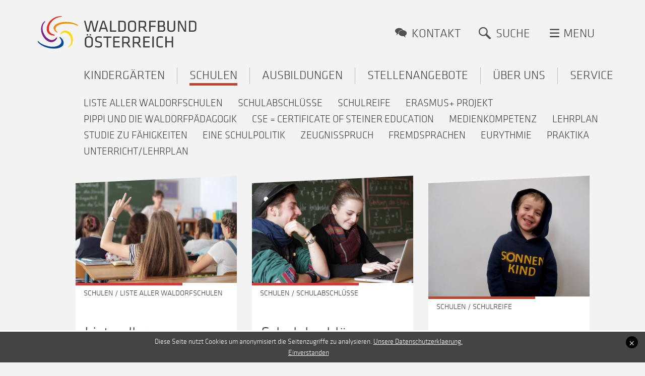

--- FILE ---
content_type: text/html; charset=utf-8
request_url: https://www.waldorf.at/waldorfschulen
body_size: 6405
content:
<!DOCTYPE html>

<html lang="de">
<head>
<base href="https://www.waldorf.at/waldorfschulen/" />

<meta charset="utf-8"/>
<meta content="width=device-width, initial-scale=1.0" name="viewport"/>
<meta content="ie=edge" http-equiv="X-UA-Compatible"/>
<meta content="elrond" name="server">
<meta content="waldorfneu" name="instance"/>
<title>Waldorfbund | Schulen</title>
<script>
var systemLanguage = 'de',
	invesyContext = 'page240202151233rqmi9',
	isEditing = false,
	invesyButton = Object(),
	validImgExts = ['jpg', 'jpeg', 'gif', 'png'];
</script>
<link href="https://www.waldorf.at/templateRessources/pT/css/waldorfbund.css?v=20240520" rel="stylesheet" type="text/css"/>
<link href="https://www.waldorf.at/site/templateRessources/pT/favicons/apple-touch-icon.png" rel="apple-touch-icon" sizes="180x180"/>
<link href="https://www.waldorf.at/site/templateRessources/pT/favicons/favicon-32x32.png" rel="icon" sizes="32x32" type="image/png"/>
<link href="https://www.waldorf.at/site/templateRessources/pT/favicons/favicon-16x16.png" rel="icon" sizes="16x16" type="image/png"/>
<link href="https://www.waldorf.at/site/templateRessources/pT/favicons/manifest.json" rel="manifest"/>
<link color="#004B9C" href="https://www.waldorf.at/site/templateRessources/pT/favicons/safari-pinned-tab.svg" rel="mask-icon"/>
<link href="https://www.waldorf.at/site/templateRessources/pT/favicons/favicons/favicon.ico" rel="shortcut icon"/>
<meta content="#009DE0" name="msapplication-TileColor"/>
<meta content="https://www.waldorf.at/site/templateRessources/pT/favicons/favicons/browserconfig.xml" name="msapplication-config"/>
<meta content="#ffffff" name="theme-color"/>
<meta content="Privatschule in Österreich, alternative Schule in Österreich, alternative Schulformen, freie Schulen, Schule ohne Noten, Schule mit individueller Förderung, pädagogisches Konzept, pädagogische Ausbildung Weiterbildung, Ausbildung Waldorfpädagogik, Lehrer Lehrerin Ausbildung Waldorf, Jobs Bildung Pädagogik, pädagogischer Beruf Kindergarten Schule" name="keywords"/>
<script>console.log('loaded');</script>
</meta></head>
<body class="schulen-page">
<div class="page-wrapper" id="pageWrapper">
<div class="site-header">
<div class="logo">
<a href="/"><img alt="Waldorfbund Logo" src="site/templateRessources/pT/img/waldorfbund_logo.svg"/></a>
</div>
<nav class="header-nav">
<a class="contact" href="/kontakt"><span class="nav-text">Kontakt</span></a>
<a class="search" href="#siteSearch" id="searchTrigger"><span class="nav-text">Suche</span></a>
<a href="#" id="menuToggle">
<svg class="ham hamRotate ham4" id="hamburger" style="width: 25px;" viewbox="20 10 60 60">
<path class="line top" d="m 70,33 h -40 c 0,0 -8.5,-0.149796 -8.5,8.5 0,8.649796 8.5,8.5 8.5,8.5 h 20 v -20" fill="#3C3C3C"></path>
<path class="line middle" d="m 70,50 h -40" fill="#3C3C3C"></path>
<path class="line bottom" d="m 30,67 h 40 c 0,0 8.5,0.149796 8.5,-8.5 0,-8.649796 -8.5,-8.5 -8.5,-8.5 h -20 v 20" fill="#3C3C3C"></path>
</svg>
<span class="nav-text">Menu</span>
</a>
<div class="site-search" id="siteSearch">
<form action="" method="post">
<label class="visually-hidden" for="searchField">Suche:</label>
<input id="searchField" name="textsearch" type="search"/> 
        <input type="submit" value="Los!"/>
</form>
</div>
<ul class="site-nav visually-hidden" id="siteNav">
<li class="kiga">
<a class="site-nav-cat" href="https://www.waldorf.at/kindergarten">Kindergärten</a>
<ul>
<li>
<a href="https://www.waldorf.at/kindergarten/liste-aller-kindergaerten">Liste aller Kindergärten</a>
</li>
<li>
<a href="https://www.waldorf.at/kindergarten/waldorfkindergartentagung-2022-in-salzburg">Kindergarten-Tagung 2026 in Salzburg</a>
</li>
<li>
<a href="https://www.waldorf.at/kindergarten/basislehrgang-kleinkindpaedagogik-2024-26">Basislehrgang Kleinkindpädagogik 2024-26</a>
</li>
<li>
<a href="https://www.waldorf.at/kindergarten/seit-ueber-90-jahren">Seit über 90 Jahren</a>
</li>
<li>
<a href="https://www.waldorf.at/kindergarten/recht-auf-kindheit">Recht auf Kindheit</a>
</li>
</ul>
</li>
<li class="schulen">
<a class="site-nav-cat" href="https://www.waldorf.at/waldorfschulen">Schulen</a>
<ul>
<li>
<a href="https://www.waldorf.at/waldorfschulen/liste-aller-waldorfschulen">Liste aller Waldorfschulen</a>
</li>
<li>
<a href="https://www.waldorf.at/waldorfschulen/schulabschluesse">Schulabschlüsse</a>
</li>
<li>
<a href="https://www.waldorf.at/waldorfschulen/schulreife">Schulreife</a>
</li>
<li>
<a href="https://www.waldorf.at/waldorfschulen/erasmus-projekt">Erasmus+ Projekt</a>
</li>
<li>
<a href="https://www.waldorf.at/waldorfschulen/zwei-mal-drei-macht-vier">Pippi und die Waldorfpädagogik</a>
</li>
<li>
<a href="https://www.waldorf.at/waldorfschulen/cse-certificate-of-steiner-education">CSE = Certificate of Steiner Education</a>
</li>
<li>
<a href="https://www.waldorf.at/waldorfschulen/medienmuendigkeit">Medienkompetenz</a>
</li>
<li>
<a href="https://www.waldorf.at/waldorfschulen/lehrplan">Lehrplan</a>
</li>
<li>
<a href="https://www.waldorf.at/waldorfschulen/studie-zu-faehigkeiten">Studie zu Fähigkeiten</a>
</li>
<li>
<a href="https://www.waldorf.at/waldorfschulen/eine-schulpolitik">Eine Schulpolitik</a>
</li>
<li>
<a href="https://www.waldorf.at/waldorfschulen/zeugnisspruch">Zeugnisspruch</a>
</li>
<li>
<a href="https://www.waldorf.at/waldorfschulen/fremdsprachen">Fremdsprachen</a>
</li>
<li>
<a href="https://www.waldorf.at/waldorfschulen/eurythmie">Eurythmie</a>
</li>
<li>
<a href="https://www.waldorf.at/waldorfschulen/praktika">Praktika</a>
</li>
<li>
<a href="https://www.waldorf.at/waldorfschulen/unterricht-lehrplan">Unterricht/Lehrplan</a>
</li>
</ul>
</li>
<li class="stellen">
<a class="site-nav-cat" href="https://www.waldorf.at/ausbildungen">Ausbildungen</a>
<ul>
<li>
<a href="https://www.waldorf.at/ausbildungen/waldorflehrer-ausbildungen">Waldorflehrer-Ausbildungen in Österreich</a>
</li>
<li>
<a href="https://www.waldorf.at/ausbildungen/waldorfkindergarten-seminare">Waldorfkindergarten-Seminare</a>
</li>
<li>
<a href="https://www.waldorf.at/ausbildungen/kursbeginn-waldorfpaedagogik">Kursbeginn Waldorfpädagogik</a>
</li>
<li>
<a href="https://www.waldorf.at/ausbildungen/anthroposophie-und-wirtschaft">Anthroposophie und Wirtschaft</a>
</li>
</ul>
</li>
<li class="ausbildung">
<a class="site-nav-cat" href="https://www.waldorf.at/stellenangebote">Stellenangebote</a>
<ul>
<li>
<a href="https://www.waldorf.at/stellenangebote/schule">Schule</a>
</li>
<li>
<a href="https://www.waldorf.at/stellenangebote/kindergarten">Kindergarten</a>
</li>
</ul>
</li>
<li class="org">
<a class="site-nav-cat" href="https://www.waldorf.at/organisation">Über uns</a>
<ul>
<li>
<a href="https://www.waldorf.at/organisation/21-fragen">21 Fragen an uns</a>
</li>
<li>
<a href="https://www.waldorf.at/organisation/das-waldorf-zertifikat">Das Waldorf-Zertifikat</a>
</li>
<li>
<a href="https://www.waldorf.at/organisation/oesterreichischer-waldorftag-2025">Österreichischer Waldorftag 2025</a>
</li>
<li>
<a href="https://www.waldorf.at/organisation/ueber-uns">Über uns</a>
</li>
<li>
<a href="https://www.waldorf.at/organisation/unser-leitbild">Unser Leitbild</a>
</li>
<li>
<a href="https://www.waldorf.at/organisation/wiener-erklaerung">Wiener Erklärung</a>
</li>
<li>
<a href="https://www.waldorf.at/organisation/publikation">Solidarität jetzt – für welche Welt?</a>
</li>
<li>
<a href="https://www.waldorf.at/organisation/qualitaetsentwicklung">Qualitätsentwicklung</a>
</li>
<li>
<a href="https://www.waldorf.at/organisation/rudolf-steiner">Rudolf Steiner</a>
</li>
<li>
<a href="https://www.waldorf.at/organisation/waldorf-oesterreich-seit-1927">Waldorf in Österreich seit 1927</a>
</li>
</ul>
</li>
<li class="service">
<a class="site-nav-cat" href="https://www.waldorf.at/service">Service</a>
<ul>
<li>
<a href="https://www.waldorf.at/service/termine">Termine</a>
</li>
<li>
<a href="https://www.waldorf.at/service/presse">Presse</a>
</li>
<li>
<a href="https://www.waldorf.at/service/kontakte-und-links">Kontakte und Links</a>
</li>
</ul>
</li>
<li class="footer-links">
<ul>
<li>
<a href="https://www.waldorf.at/impressum">Impressum</a>
</li>
<li>
<a href="https://www.waldorf.at/datenschutz">Datenschutz</a>
</li>
<li>
<a href="https://www.waldorf.at/gendern">Gendern</a>
</li>
</ul>
</li>
</ul>
</nav>
</div>
<div class="nav-wrapper">
<nav class="main-nav">
<ul>
<li>
<a class="kiga" href="https://www.waldorf.at/kindergarten">Kindergärten</a>
</li>
<li>
<a class="schulen active-page" href="https://www.waldorf.at/waldorfschulen">Schulen</a>
</li>
<li>
<a class="stellen" href="https://www.waldorf.at/ausbildungen">Ausbildungen</a>
</li>
<li>
<a class="ausbildung" href="https://www.waldorf.at/stellenangebote">Stellenangebote</a>
</li>
<li>
<a class="org" href="https://www.waldorf.at/organisation">Über uns</a>
</li>
<li>
<a class="service" href="https://www.waldorf.at/service">Service</a>
</li>
</ul>
</nav>
<nav class="sub-nav">
<ul>
<li>
<a href="https://www.waldorf.at/waldorfschulen/liste-aller-waldorfschulen">Liste aller Waldorfschulen</a>
</li>
<li>
<a href="https://www.waldorf.at/waldorfschulen/schulabschluesse">Schulabschlüsse</a>
</li>
<li>
<a href="https://www.waldorf.at/waldorfschulen/schulreife">Schulreife</a>
</li>
<li>
<a href="https://www.waldorf.at/waldorfschulen/erasmus-projekt">Erasmus+ Projekt</a>
</li>
<li>
<a href="https://www.waldorf.at/waldorfschulen/zwei-mal-drei-macht-vier">Pippi und die Waldorfpädagogik</a>
</li>
<li>
<a href="https://www.waldorf.at/waldorfschulen/cse-certificate-of-steiner-education">CSE = Certificate of Steiner Education</a>
</li>
<li>
<a href="https://www.waldorf.at/waldorfschulen/medienmuendigkeit">Medienkompetenz</a>
</li>
<li>
<a href="https://www.waldorf.at/waldorfschulen/lehrplan">Lehrplan</a>
</li>
<li>
<a href="https://www.waldorf.at/waldorfschulen/studie-zu-faehigkeiten">Studie zu Fähigkeiten</a>
</li>
<li>
<a href="https://www.waldorf.at/waldorfschulen/eine-schulpolitik">Eine Schulpolitik</a>
</li>
<li>
<a href="https://www.waldorf.at/waldorfschulen/zeugnisspruch">Zeugnisspruch</a>
</li>
<li>
<a href="https://www.waldorf.at/waldorfschulen/fremdsprachen">Fremdsprachen</a>
</li>
<li>
<a href="https://www.waldorf.at/waldorfschulen/eurythmie">Eurythmie</a>
</li>
<li>
<a href="https://www.waldorf.at/waldorfschulen/praktika">Praktika</a>
</li>
<li>
<a href="https://www.waldorf.at/waldorfschulen/unterricht-lehrplan">Unterricht/Lehrplan</a>
</li>
</ul>
</nav>
</div>
<div class="masonry-wrapper" id="masonryWrapper">
<div class="card-sizer"></div>
<div class="card schulen">
<div class="triangle triangle-top">
<img alt="" role="presentation" src="site/templateRessources/pT/img/triangle.png"/>
</div>
<figure class="image-header">
<a href="https://www.waldorf.at/waldorfschulen/liste-aller-waldorfschulen"><img alt="Waldorf Österreich" src="https://www.waldorf.at/waldorfschulen/liste-aller-waldorfschulen/content_h3sx2ct/waldorf-oesterreich/articlePreview" title="Waldorf Österreich"/></a>
<figcaption>
				
					
					Schulen
				
					/
					Liste aller Waldorfschulen
				
			</figcaption>
</figure>
<div class="article-preview">
<h2 class="card-title"><a href="https://www.waldorf.at/waldorfschulen/liste-aller-waldorfschulen">Liste aller Waldorfschulen</a></h2>
<p>Übersicht der österreichischen Waldorf- und Rudolf Steiner-Schulen sortiert nach Bundesländern</p>
<a class="continue-reading" href="https://www.waldorf.at/waldorfschulen/liste-aller-waldorfschulen">weiterlesen</a>
</div>
<div class="triangle triangle-bottom">
<img alt="" role="presentation" src="site/templateRessources/pT/img/triangle-bottom.png"/>
</div>
</div>
<div class="card-sizer"></div>
<div class="card schulen">
<div class="triangle triangle-top">
<img alt="" role="presentation" src="site/templateRessources/pT/img/triangle.png"/>
</div>
<figure class="image-header">
<a href="https://www.waldorf.at/waldorfschulen/schulabschluesse"><img alt="Waldorf Schulabschlüsse" src="https://www.waldorf.at/waldorfschulen/schulabschluesse/content_ulbtfar/waldorf-schulabschluesse/articlePreview" title="Waldorf Schulabschlüsse"/></a>
<figcaption>
				
					
					Schulen
				
					/
					Schulabschlüsse
				
			</figcaption>
</figure>
<div class="article-preview">
<h2 class="card-title"><a href="https://www.waldorf.at/waldorfschulen/schulabschluesse">Schulabschlüsse</a></h2>
<p>Seit dem ersten Abschlussjahrgang im Schuljahr 1974/75 haben bis 2016 rund 4200 SchülerInnen in Österreich den Waldorfabschluss absolviert. Jedes Jahr kommen rund 150 weitere hinzu. Rund 80 % der WaldorfschülerInnen legen nach ihrer Waldorfschulzeit die Matura ab. Dies zeigt sich u.a. in einer Befragung von ehemaligen WaldorfschülerInnen, die der Waldorfbund in den Jahren 2003 und 2006 durchführte. Seit 2009 werden die Maturadaten der Abschlussklassen aufgrund von Informationen der Schulen erhoben. Hier zeigt sich ein Trend in Richtung 85 % – und dies mit überdurchschnittlich guten Ergebnissen: Mehr als 50 % der Waldorf-MaturantInnen absolvieren die Matura mit Auszeichnung bzw. gutem Erfolg.</p>
<a class="continue-reading" href="https://www.waldorf.at/waldorfschulen/schulabschluesse">weiterlesen</a>
</div>
<div class="triangle triangle-bottom">
<img alt="" role="presentation" src="site/templateRessources/pT/img/triangle-bottom.png"/>
</div>
</div>
<div class="card-sizer"></div>
<div class="card schulen">
<div class="triangle triangle-top">
<img alt="" role="presentation" src="site/templateRessources/pT/img/triangle.png"/>
</div>
<figure class="image-header">
<a href="https://www.waldorf.at/waldorfschulen/schulreife"><img alt="Schulreife_Sonnenkind" src="https://www.waldorf.at/waldorfschulen/schulreife/content_l1x8ucd/schulreifesonnenkind/articlePreview" title="Schulreife_Sonnenkind"/></a>
<figcaption>
				
					
					Schulen
				
					/
					Schulreife
				
			</figcaption>
</figure>
<div class="article-preview">
<h2 class="card-title"><a href="https://www.waldorf.at/waldorfschulen/schulreife">Schulreife</a></h2>
<p><strong>„Das Gras wächst nicht schneller, wenn man daran zieht."</strong> sagt ein afrikanisches Sprichwort. Plastischer kann man die Tatsache nicht beschreiben, dass <strong>Kinder Zeit brauchen</strong>, wenn in ihnen Fähigkeiten nachhaltig heranreifen sollen.</p>
<a class="continue-reading" href="https://www.waldorf.at/waldorfschulen/schulreife">weiterlesen</a>
</div>
<div class="triangle triangle-bottom">
<img alt="" role="presentation" src="site/templateRessources/pT/img/triangle-bottom.png"/>
</div>
</div>
<div class="card-sizer"></div>
<div class="card schulen">
<div class="triangle triangle-top">
<img alt="" role="presentation" src="site/templateRessources/pT/img/triangle.png"/>
</div>
<figure class="image-header">
<a href="https://www.waldorf.at/waldorfschulen/erasmus-projekt"><img alt="Erasmus Projekt Waldorf Österreich" src="https://www.waldorf.at/waldorfschulen/erasmus-projekt/content_ktwmm8b/erasmus-projekt-waldorf-oesterreich/articlePreview" title="Erasmus Projekt Waldorf Österreich"/></a>
<figcaption>
				
					
					Schulen
				
					/
					Erasmus+ Projekt
				
			</figcaption>
</figure>
<div class="article-preview">
<h2 class="card-title"><a href="https://www.waldorf.at/waldorfschulen/erasmus-projekt">Erasmus+ Projekt</a></h2>
<p>Das ERASMUS+Projekt der österreichischen Waldorfschulen ermöglicht qualitativ hochwertige Praktika und Schulbesuche in europäischen Ländern, durch die unsere SchülerInnen einerseits die Kultur, die Arbeitswelt oder das Schulsystem kennen lernen und andererseits ihre persönlichen, fachlichen und sozialen Kompetenzen erweitern können.</p>
<a class="continue-reading" href="https://www.waldorf.at/waldorfschulen/erasmus-projekt">weiterlesen</a>
</div>
<div class="triangle triangle-bottom">
<img alt="" role="presentation" src="site/templateRessources/pT/img/triangle-bottom.png"/>
</div>
</div>
<div class="card-sizer"></div>
<div class="card schulen">
<div class="triangle triangle-top">
<img alt="" role="presentation" src="site/templateRessources/pT/img/triangle.png"/>
</div>
<div class="article-preview">
<h2 class="card-title"><a href="https://www.waldorf.at/waldorfschulen/zwei-mal-drei-macht-vier">Pippi und die Waldorfpädagogik</a></h2>
<p>Pippi Langstrumpf wurde während des Zweiten Weltkrieges in Schweden geboren, geistig versteht sich, im Kopf ihrer Schöpferin.</p>
<a class="continue-reading" href="https://www.waldorf.at/waldorfschulen/zwei-mal-drei-macht-vier">weiterlesen</a>
</div>
<div class="triangle triangle-bottom">
<img alt="" role="presentation" src="site/templateRessources/pT/img/triangle-bottom.png"/>
</div>
</div>
<div class="card-sizer"></div>
<div class="card schulen">
<div class="triangle triangle-top">
<img alt="" role="presentation" src="site/templateRessources/pT/img/triangle.png"/>
</div>
<figure class="image-header">
<a href="https://www.waldorf.at/waldorfschulen/cse-certificate-of-steiner-education"><img alt="Oberstufe Waldorfschule" src="https://www.waldorf.at/waldorfschulen/cse-certificate-of-steiner-education/content_hs83345/oberstufe-waldorfschule/articlePreview" title="Oberstufe Waldorfschule"/></a>
<figcaption>
				
					
					Schulen
				
					/
					CSE = Certificate of Steiner Education
				
			</figcaption>
</figure>
<div class="article-preview">
<h2 class="card-title"><a href="https://www.waldorf.at/waldorfschulen/cse-certificate-of-steiner-education">CSE = Certificate of Steiner Education</a></h2>
<p>In Österreich führen 10 (von 18) Waldorfschulen im Waldorfbund Österreich eine voll ausgebaute Oberstufe bis zur 12. Schulstufe. Der von uns allen hoch geschätzte Waldorfabschluss berechtigt derzeit nur zur Anerkennung einiger Fachbereiche im Falle einer Externistenmatura sowie zu einer um ein Jahr verkürzten Lehre.</p>
<a class="continue-reading" href="https://www.waldorf.at/waldorfschulen/cse-certificate-of-steiner-education">weiterlesen</a>
</div>
<div class="triangle triangle-bottom">
<img alt="" role="presentation" src="site/templateRessources/pT/img/triangle-bottom.png"/>
</div>
</div>
<div class="card-sizer"></div>
<div class="card schulen">
<div class="triangle triangle-top">
<img alt="" role="presentation" src="site/templateRessources/pT/img/triangle.png"/>
</div>
<figure class="image-header">
<a href="https://www.waldorf.at/waldorfschulen/medienmuendigkeit"><img alt="Medienkompetenz an Waldorfschulen" src="https://www.waldorf.at/waldorfschulen/medienmuendigkeit/content_f9ste8x/medienkompetenz-an-waldorfschulen/articlePreview" title="Medienkompetenz an Waldorfschulen"/></a>
<figcaption>
				
					
					Schulen
				
					/
					Medienkompetenz
				
			</figcaption>
</figure>
<div class="article-preview">
<h2 class="card-title"><a href="https://www.waldorf.at/waldorfschulen/medienmuendigkeit">Medienkompetenz</a></h2>
<p>An Waldorfschulen ist es den Pädagoginnen und Pädagogen wichtig, den Schülerinnen und Schülern einen sinnvollen und nachhaltigen Umgang mit den neuen Medien zu eröffnen.</p>
<a class="continue-reading" href="https://www.waldorf.at/waldorfschulen/medienmuendigkeit">weiterlesen</a>
</div>
<div class="triangle triangle-bottom">
<img alt="" role="presentation" src="site/templateRessources/pT/img/triangle-bottom.png"/>
</div>
</div>
<div class="card-sizer"></div>
<div class="card schulen">
<div class="triangle triangle-top">
<img alt="" role="presentation" src="site/templateRessources/pT/img/triangle.png"/>
</div>
<figure class="image-header">
<a href="https://www.waldorf.at/waldorfschulen/lehrplan"><img alt="Lehrplan der österreichischen Waldorf- und Rudolf Steiner-Schulen" src="https://www.waldorf.at/waldorfschulen/lehrplan/content_jp8w3mg/lehrplan-der-oesterreichischen-waldorf-und-rudolf-steiner-schulen/articlePreview" title="Lehrplan der österreichischen Waldorf- und Rudolf Steiner-Schulen"/></a>
<figcaption>
				
					
					Schulen
				
					/
					Lehrplan
				
			</figcaption>
<div class="aktuell">
				Highlight
			</div>
</figure>
<div class="article-preview">
<h2 class="card-title"><a href="https://www.waldorf.at/waldorfschulen/lehrplan">Lehrplan</a></h2>
<p>Lehrplan der österreichischen Freien Waldorfschulen bzw. Rudolf Steiner Schulen im Waldorfbund Österreich, gültig seit dem Schuljahr 2010/2011 hier als Download ...</p>
<a class="continue-reading" href="https://www.waldorf.at/waldorfschulen/lehrplan">weiterlesen</a>
</div>
<div class="triangle triangle-bottom">
<img alt="" role="presentation" src="site/templateRessources/pT/img/triangle-bottom.png"/>
</div>
</div>
<div class="card-sizer"></div>
<div class="card schulen">
<div class="triangle triangle-top">
<img alt="" role="presentation" src="site/templateRessources/pT/img/triangle.png"/>
</div>
<div class="article-preview">
<h2 class="card-title"><a href="https://www.waldorf.at/waldorfschulen/studie-zu-faehigkeiten">Studie zu Fähigkeiten</a></h2>
<p>In der aktuellen Studie <strong>„Beyond Academic Learning“</strong> der Organisation für wirtschaftliche Zusammenarbeit und Entwicklung (OECD), vorgestellt von Bildungsdirektor Andreas Schleicher, wird darauf hingewiesen, dass Sprachen, Naturwissenschaften und Mathematik zwar wichtig seien, aber für die Entwicklung der Schüler:innen käme es im Übergang zum Erwachsenenleben eben auch auf andere Fähigkeiten an ...<br/> <a href="https://www.waldorfschule.de/artikel/waldorfpaedagogik-entspricht-forderungen-der-aktuellen-oecd-studie">Hier die gesamte Pressemeldung lesen</a></p>
<a class="continue-reading" href="https://www.waldorf.at/waldorfschulen/studie-zu-faehigkeiten">weiterlesen</a>
</div>
<div class="triangle triangle-bottom">
<img alt="" role="presentation" src="site/templateRessources/pT/img/triangle-bottom.png"/>
</div>
</div>
<div class="card-sizer"></div>
<div class="card schulen">
<div class="triangle triangle-top">
<img alt="" role="presentation" src="site/templateRessources/pT/img/triangle.png"/>
</div>
<figure class="image-header">
<a href="https://www.waldorf.at/waldorfschulen/eine-schulpolitik"><img alt="Vernunpft in der Schulpolitik" src="https://www.waldorf.at/waldorfschulen/eine-schulpolitik/content_sm9th7l/vernupft-in-der-schulpolitik/articlePreview" title="Vernunpft in der Schulpolitik"/></a>
<figcaption>
				
					
					Schulen
				
					/
					Eine Schulpolitik
				
			</figcaption>
</figure>
<div class="article-preview">
<h2 class="card-title"><a href="https://www.waldorf.at/waldorfschulen/eine-schulpolitik">Eine Schulpolitik</a></h2>
<h2>Vernunft in der Schulpolitik oder Sisyphos in Austria</h2>
<p>Gut kann ich mich noch an meine Blauäugigkeit als junger Waldorf-Vater vor 18 Jahren erinnern.</p>
<a class="continue-reading" href="https://www.waldorf.at/waldorfschulen/eine-schulpolitik">weiterlesen</a>
</div>
<div class="triangle triangle-bottom">
<img alt="" role="presentation" src="site/templateRessources/pT/img/triangle-bottom.png"/>
</div>
</div>
<div class="card-sizer"></div>
<div class="card schulen">
<div class="triangle triangle-top">
<img alt="" role="presentation" src="site/templateRessources/pT/img/triangle.png"/>
</div>
<figure class="image-header">
<a href="https://www.waldorf.at/waldorfschulen/zeugnisspruch"><img alt="Waldorfpädagogik" src="https://www.waldorf.at/waldorfschulen/zeugnisspruch/content_5gv5ng7/waldorfpaedagogik/articlePreview" title="Waldorfpädagogik"/></a>
<figcaption>
				
					
					Schulen
				
					/
					Zeugnisspruch
				
			</figcaption>
</figure>
<div class="article-preview">
<h2 class="card-title"><a href="https://www.waldorf.at/waldorfschulen/zeugnisspruch">Zeugnisspruch</a></h2>
<h2>Vom Sprüchlein zum Zeugnisspruch</h2> <p>Schon bevor Kinder selbst zu sprechen beginnen, lieben sie rhythmische Sprüche. Unsere acht Monate alte Enkeltochter strahlt über das ganze Gesicht, wenn ein Elternteil mit einem Sprüchlein beginnt. Die Rhythmik des gesprochenen Wortes lässt sie aufmerksamst lauschen. Kinder erkennen bald, wenn ein Spruch wiederholt wird und freuen sich darüber. Wenn sie es dann formulieren können, fordern sie dieselben Sprüche immer wieder ein und begeben sich mit ihrem ganzen Körper und ihrer ganzen Aufmerksamkeit in den Rhythmus.</p>
<a class="continue-reading" href="https://www.waldorf.at/waldorfschulen/zeugnisspruch">weiterlesen</a>
</div>
<div class="triangle triangle-bottom">
<img alt="" role="presentation" src="site/templateRessources/pT/img/triangle-bottom.png"/>
</div>
</div>
<div class="card-sizer"></div>
<div class="card schulen">
<div class="triangle triangle-top">
<img alt="" role="presentation" src="site/templateRessources/pT/img/triangle.png"/>
</div>
<figure class="image-header">
<a href="https://www.waldorf.at/waldorfschulen/fremdsprachen"><img alt="Fremdsprache Russisch" src="https://www.waldorf.at/waldorfschulen/fremdsprachen/content_nnxu4y9/fremdsprache-russisch/articlePreview" title="Fremdsprache Russisch"/></a>
<figcaption>
				
					
					Schulen
				
					/
					Fremdsprachen
				
			</figcaption>
</figure>
<div class="article-preview">
<h2 class="card-title"><a href="https://www.waldorf.at/waldorfschulen/fremdsprachen">Fremdsprachen</a></h2>
<p>Der Fremdsprachenunterricht setzt in der Waldorfpädagogik mit dem ersten Schuljahr ein.</p>
<a class="continue-reading" href="https://www.waldorf.at/waldorfschulen/fremdsprachen">weiterlesen</a>
</div>
<div class="triangle triangle-bottom">
<img alt="" role="presentation" src="site/templateRessources/pT/img/triangle-bottom.png"/>
</div>
</div>
<div class="card-sizer"></div>
<div class="card schulen">
<div class="triangle triangle-top">
<img alt="" role="presentation" src="site/templateRessources/pT/img/triangle.png"/>
</div>
<figure class="image-header">
<a href="https://www.waldorf.at/waldorfschulen/eurythmie"><img alt="Eurthymie in der Unterstufe" src="https://www.waldorf.at/waldorfschulen/eurythmie/content_e8t5x2k/eurthymie-in-der-unterstufe/articlePreview" title="Eurthymie in der Unterstufe"/></a>
<figcaption>
				
					
					Schulen
				
					/
					Eurythmie
				
			</figcaption>
</figure>
<div class="article-preview">
<h2 class="card-title"><a href="https://www.waldorf.at/waldorfschulen/eurythmie">Eurythmie</a></h2>
<p><span>Eurythmie ist eine Bewegungskunst, die auch an Waldorfschulen unterrichtet wird. Im Unterschied zu gymnastischen, pantomimischen oder tänzerischen Bewegungen, die frei gestaltet werden können, gibt es in der Eurythmie bestimmte Gebärden für Buchstaben und Töne. </span></p>
<a class="continue-reading" href="https://www.waldorf.at/waldorfschulen/eurythmie">weiterlesen</a>
</div>
<div class="triangle triangle-bottom">
<img alt="" role="presentation" src="site/templateRessources/pT/img/triangle-bottom.png"/>
</div>
</div>
<div class="card-sizer"></div>
<div class="card schulen">
<div class="triangle triangle-top">
<img alt="" role="presentation" src="site/templateRessources/pT/img/triangle.png"/>
</div>
<figure class="image-header">
<a href="https://www.waldorf.at/waldorfschulen/praktika"><img alt="Feldmessen Waldorfschule" src="https://www.waldorf.at/waldorfschulen/praktika/content_cd5vo7t/feldmessen-waldorfschule/articlePreview" title="Feldmessen Waldorfschule"/></a>
<figcaption>
				
					
					Schulen
				
					/
					Praktika
				
			</figcaption>
</figure>
<div class="article-preview">
<h2 class="card-title"><a href="https://www.waldorf.at/waldorfschulen/praktika">Praktika</a></h2>
<p>Das an allen Waldorfschulen stattfindende „klassische“ Landwirtschaftspraktikum und das an manchen Waldorfschulen übliche Kleinbetriebspraktikum der 9. Klasse sind erste Schritte der Auseinandersetzung mit einer überschaubaren Arbeitswelt. Sie sollen den im Jugendlichen nun stark erwachenden Fragen nach allen Lebensvorgängen begegnen können.</p>
<a class="continue-reading" href="https://www.waldorf.at/waldorfschulen/praktika">weiterlesen</a>
</div>
<div class="triangle triangle-bottom">
<img alt="" role="presentation" src="site/templateRessources/pT/img/triangle-bottom.png"/>
</div>
</div>
<div class="card-sizer"></div>
<div class="card schulen">
<div class="triangle triangle-top">
<img alt="" role="presentation" src="site/templateRessources/pT/img/triangle.png"/>
</div>
<figure class="image-header">
<a href="https://www.waldorf.at/waldorfschulen/unterricht-lehrplan"><img alt="Klassenunterricht" src="https://www.waldorf.at/waldorfschulen/unterricht-lehrplan/content_vdudktx/klassenunterricht/articlePreview" title="Klassenunterricht"/></a>
<figcaption>
				
					
					Schulen
				
					/
					Unterricht/Lehrplan
				
			</figcaption>
</figure>
<div class="article-preview">
<h2 class="card-title"><a href="https://www.waldorf.at/waldorfschulen/unterricht-lehrplan">Unterricht/Lehrplan</a></h2>
<p>Üblicherweise übernehmen die KlassenlehrerInnen eine Klasse in der ersten Schulstufe und begleiten diese sechs oder acht Jahre lang. Sie verbringen täglich zwei Stunden mit ihrer Klasse, da sie meist den gesamten Epochenunterricht halten. Dadurch entsteht eine besonders tiefe Beziehung zwischen den SchülerInnen und ihren KlassenlehrerInnen.</p>
<a class="continue-reading" href="https://www.waldorf.at/waldorfschulen/unterricht-lehrplan">weiterlesen</a>
</div>
<div class="triangle triangle-bottom">
<img alt="" role="presentation" src="site/templateRessources/pT/img/triangle-bottom.png"/>
</div>
</div>
</div>
<div class="site-footer">
<div class="logo">
<img alt="Waldorfbund Oesterreich Logo" src="site/templateRessources/pT/img/waldorfbund_logo_weiss.svg"/>
</div>
<p>
        Endresstrasse 100, 1230 Wien,
        Telefon: <a href="tel:+4318887461">+43 1 888 74 61</a>,
        E‑Mail: <a href="mailto:bund@waldorf.at">bund@waldorf.at</a>
</p>
<nav class="footer-nav">
<ul>
<li>
<a class="" href="https://www.waldorf.at/impressum">Impressum</a>
</li>
<li>
<a class="" href="https://www.waldorf.at/datenschutz">Datenschutz</a>
</li>
<li>
<a class="" href="https://www.waldorf.at/gendern">Gendern</a>
</li>
</ul>
</nav>
</div>
</div>
<script src="https://www.waldorf.at/modules/jquery/jquery-1.11.3-min.js"></script>
<script src="https://www.waldorf.at/modules/masonry/masonry-4.2.2.min.js"></script>
<script src="https://www.waldorf.at/modules/waldorfbund/waldorfbund.min.js"></script>
<div class="cookie-consent" id="cookieConsent">
<button id="cookieConsentClose">×</button>
<p>Diese Seite nutzt Cookies um anonymisiert die Seitenzugriffe zu analysieren. <a href="/datenschutz">Unsere Datenschutzerklaerung.</a> <br/> <a class="dismiss" href="#" id="btnDismiss">Einverstanden</a></p>
</div>
<script>
	(function(){
		var cs = document.getElementById('cookieConsent');
		var btnDismiss = document.getElementById('btnDismiss');
		var btnClose = document.getElementById('cookieConsentClose');
		btnDismiss.addEventListener('click', function(ev){
			ev.preventDefault();
			cs.classList.add('hidden');
			var date = new Date();
			var expires = new Date(date.setTime( date.getTime() + 3650 * 86400000 )).toUTCString();console.log(expires);
			document.cookie = 'cookieConsent=true; expires=' + expires;
		});

		btnClose.addEventListener('click', function(ev) {
			ev.preventDefault();
			cs.classList.add('hidden');
			var date = new Date();
			var expires = new Date(date.setTime( date.getTime() + 3650 * 86400000 )).toUTCString();console.log(expires);
			document.cookie = 'cookieConsentHide=true; expires=' + expires;
		});
	}());
	</script>
</body>
</html>

--- FILE ---
content_type: text/css; charset=utf-8
request_url: https://www.waldorf.at/templateRessources/pT/css/waldorfbund.css?v=20240520
body_size: 4544
content:
/*! normalize.css v8.0.0 | MIT License | github.com/necolas/normalize.css */html{line-height:1.15;-webkit-text-size-adjust:100%}body{margin:0}h1{font-size:2em;margin:.67em 0}hr{box-sizing:content-box;height:0;overflow:visible}pre{font-family:monospace,monospace;font-size:1em}a{background-color:rgba(0,0,0,0)}abbr[title]{border-bottom:none;text-decoration:underline;text-decoration:underline dotted}b,strong{font-weight:bolder}code,kbd,samp{font-family:monospace,monospace;font-size:1em}small{font-size:80%}sub,sup{font-size:75%;line-height:0;position:relative;vertical-align:baseline}sub{bottom:-0.25em}sup{top:-0.5em}img{border-style:none}button,input,optgroup,select,textarea{font-family:inherit;font-size:100%;line-height:1.15;margin:0}button,input{overflow:visible}button,select{text-transform:none}button,[type=button],[type=reset],[type=submit]{-webkit-appearance:button}button::-moz-focus-inner,[type=button]::-moz-focus-inner,[type=reset]::-moz-focus-inner,[type=submit]::-moz-focus-inner{border-style:none;padding:0}button:-moz-focusring,[type=button]:-moz-focusring,[type=reset]:-moz-focusring,[type=submit]:-moz-focusring{outline:1px dotted ButtonText}fieldset{padding:.35em .75em .625em}legend{box-sizing:border-box;color:inherit;display:table;max-width:100%;padding:0;white-space:normal}progress{vertical-align:baseline}textarea{overflow:auto}[type=checkbox],[type=radio]{box-sizing:border-box;padding:0}[type=number]::-webkit-inner-spin-button,[type=number]::-webkit-outer-spin-button{height:auto}[type=search]{-webkit-appearance:textfield;outline-offset:-2px}[type=search]::-webkit-search-decoration{-webkit-appearance:none}::-webkit-file-upload-button{-webkit-appearance:button;font:inherit}details{display:block}summary{display:list-item}template{display:none}[hidden]{display:none}html{box-sizing:border-box}*,*:before,*:after{box-sizing:inherit}@font-face{font-family:"KlavikaBasicLightRegular";src:url("fonts/klavikabasic-light-webfont.eot");src:url("fonts/klavikabasic-light-webfont.eot?#iefix") format("embedded-opentype"),url("fonts/klavikabasic-light-webfont.woff") format("woff"),url("fonts/klavikabasic-light-webfont.ttf") format("truetype");font-weight:normal;font-style:normal}@font-face{font-family:"KlavikaBasicRegular";src:url("fonts/klavikabasic-regular-webfont.eot");src:url("fonts/klavikabasic-regular-webfont.eot?#iefix") format("embedded-opentype"),url("fonts/klavikabasic-regular-webfont.woff") format("woff"),url("fonts/klavikabasic-regular-webfont.ttf") format("truetype");font-weight:normal;font-style:normal}@font-face{font-family:"KlavikaBasicRegularItalic";src:url("fonts/klavikabasic-regularitalic-webfont.eot");src:url("fonts/klavikabasic-regularitalic-webfont.eot?#iefix") format("embedded-opentype"),url("fonts/klavikabasic-regularitalic-webfont.woff") format("woff"),url("fonts/klavikabasic-regularitalic-webfont.ttf") format("truetype");font-weight:normal;font-style:normal}body{font-family:"KlavikaBasicLightRegular",sans-serif;color:#3c3c3c;background:#f3f3f3}.page-wrapper{display:flex;min-height:100vh;flex-direction:column;width:100%;overflow:hidden}.site-header{margin:2em 5% 2em 13%;display:flex}.logo{width:30%;max-width:420px;min-width:200px;transform:translateX(-29%)}.logo a{text-decoration:none;outline:none}.logo img{width:100%;height:auto}h1,h2,h3,h4,h5,h6{font-family:"KlavikaBasicLightRegular",sans-serif;font-weight:normal;margin:0;padding-top:1em}h1{font-size:2.5em;padding-top:0}h2{font-size:2em}h3{font-size:1.35em}h4{font-size:1.125em}p{margin-top:0}i,em{font-family:"KlavikaBasicRegularItalic",sans-serif;font-style:normal;color:#6f6f6f}.fussnote{font-family:"KlavikaBasicLightRegular",sans-serif;font-size:.875em}.foundtext{background-color:rgb(255,234,127.5)}.search-result{padding-bottom:3em}.search-result li:nth-child(odd){background-color:#f3f3f3}.search-result a{display:block;text-decoration:none}.search-result a:active,.search-result a:hover{text-decoration:underline}.header-nav{margin-left:auto;display:flex;text-transform:uppercase;font-size:1.5em;align-items:center;position:relative}.header-nav>a{position:relative;margin-right:1.5em;position:relative;text-decoration:none;color:#3c3c3c;line-height:1.5em}.header-nav>a:last-child{margin-right:0}.header-nav .search{padding-left:1.4em}.header-nav .search::before{position:absolute;left:0;top:50%;transform:translateY(-55%);width:1em;height:1em;content:"";display:block;background-image:url(../img/search-icon.svg);background-repeat:no-repeat}.header-nav .menu{padding-left:1.4em}.header-nav .menu::before{position:absolute;left:0;top:50%;transform:translateY(-55%);width:1em;height:1em;content:"";display:block;background-image:url(../img/menu-icon.svg);background-repeat:no-repeat}.header-nav .contact{padding-left:1.4em}.header-nav .contact::before{position:absolute;left:0;top:50%;transform:translateY(-55%);width:1em;height:1em;content:"";display:block;background-image:url(../img/contact-icon.svg);background-repeat:no-repeat}.header-nav .site-search{position:absolute;left:0;top:80%;z-index:3000;padding:.6em 1em;line-height:1.6;background-color:#fff;box-shadow:0 0 8px 0 rgba(0,0,0,.2);font-size:.875em;transform-origin:0 0;transform:scaleY(0);transition:transform .3s ease}.header-nav .site-search.show,.header-nav .site-search:target{transform:scaley(1)}.header-nav .site-search input{padding:.25em 1em;border-radius:0}.header-nav .site-search input[type=search]{border:1px solid #ccc}.header-nav .site-search input[type=search]:focus{outline:none}.header-nav .site-search input[type=submit]{background-color:#f3f3f3;box-shadow:inset 0 0 0 0 rgba(0,0,0,0);transition:all .3s ease}.header-nav .site-search input[type=submit]:focus,.header-nav .site-search input[type=submit]:hover{background-color:#eaeaea;box-shadow:inset 1px 1px 1px 0 rgba(0,0,0,.15)}.site-nav{position:absolute;right:0;top:100%;z-index:3000;flex-direction:row;width:calc(100vw - 26%);box-shadow:0 0 12px 0 rgba(0,0,0,.15);opacity:1;transition:opacity .4s ease}.site-nav a{display:block;text-decoration:none;color:#3c3c3c;line-height:1.5em;padding:.125em 1rem;transition:background-color .25s ease;font-size:.875em}.site-nav a:active,.site-nav a:hover{background-color:hsl(0,0%,90.2941176471%)}.site-nav,.site-nav ul{list-style:none;margin:0;padding:0}.site-nav>li{background-color:#f3f3f3}.site-nav>li:nth-child(odd){background-color:#f9f9f9}.site-nav .site-nav-cat{width:30%;display:block;padding-right:1em;font-size:1em}.site-nav ul{display:flex;flex-wrap:wrap;justify-content:flex-start}.site-nav ul a{text-transform:none}.site-nav .paedagogik{border-left:6px solid #ffd500}.site-nav .kiga{border-left:6px solid #de8b30}.site-nav .schulen{border-left:6px solid #ce3c35}.site-nav .org{border-left:6px solid #ffd500}.site-nav .service{border-left:6px solid #75777a}.site-nav .stellen{border-left:6px solid #7a2182}.site-nav .ausbildung{border-left:6px solid #005ca9}.site-nav .footer-links{border-left:6px solid #75777a;font-size:.9em;padding-bottom:.75em;padding-top:.25em;background-color:hsl(216,2.0920502092%,66.862745098%)}.site-nav .footer-links a{color:#fff}.nav-wrapper{margin-left:13%}.main-nav{font-size:1.5em;margin-bottom:.5em;text-transform:uppercase;position:relative}.main-nav ul{display:flex;flex-wrap:wrap;list-style:none;margin:0;padding:0}.main-nav li{padding:0 1em 0 0;margin:0 1em .4em 0;border-right:1px solid #bbb}.main-nav li:first-child{padding-left:0}.main-nav li:last-child{border-right:0}.main-nav a{display:block;text-decoration:none;line-height:1.4;position:relative;color:#3c3c3c}.main-nav a:active::after,.main-nav a:hover::after,.main-nav a.active-page::after{width:100%}.main-nav a::after{content:"";display:block;position:absolute;bottom:-3px;left:0;width:0;height:5px;transition:width .4s ease}.main-nav a.paedagogik::after{background-color:#ffd500}.main-nav a.kiga::after{background-color:#de8b30}.main-nav a.schulen::after{background-color:#ce3c35}.main-nav a.org::after{background-color:#ffd500}.main-nav a.service::after{background-color:#75777a}.main-nav a.stellen::after{background-color:#7a2182}.main-nav a.ausbildung::after{background-color:#005ca9}.sub-nav{font-size:1.25em;text-transform:uppercase;position:relative}.sub-nav ul{display:flex;flex-wrap:wrap;list-style:none;margin:0;padding:0}.sub-nav a{display:block;text-decoration:none;line-height:1.6;position:relative;color:#3c3c3c}.sub-nav a::after{content:"";display:block;position:absolute;bottom:2px;left:0;width:0;height:3px;transition:width .3s ease}.sub-nav a:active::after,.sub-nav a:hover::after,.sub-nav a.active-page::after{width:100%}.paedagogik-page .sub-nav a::after{background-color:#ffd500}.kiga-page .sub-nav a::after{background-color:#de8b30}.schulen-page .sub-nav a::after{background-color:#ce3c35}.org-page .sub-nav a::after{background-color:#ffd500}.service-page .sub-nav a::after{background-color:#75777a}.stellen-page .sub-nav a::after{background-color:#7a2182}.ausbildung-page .sub-nav a::after{background-color:#005ca9}.sub-nav li{padding-right:1.5em}.home-page .main-nav a::after{content:"";display:block;position:absolute;bottom:-4px;left:0;width:100%;height:2px;transition:background-color .6s ease}.home-page .main-nav a.paedagogik::after{background-color:#ffd500}.home-page .main-nav a.kiga::after{background-color:#de8b30}.home-page .main-nav a.schulen::after{background-color:#ce3c35}.home-page .main-nav a.org::after{background-color:#ffd500}.home-page .main-nav a.service::after{background-color:#75777a}.home-page .main-nav a.stellen::after{background-color:#7a2182}.home-page .main-nav a.ausbildung::after{background-color:#005ca9}.home-page .main-nav:hover a:not(:hover)::after{background-color:#bbb}.article-container{margin:2em 2em 6em 13%}.masonry-wrapper{margin:2em 2em 2em calc(13% - 1rem)}.article-container{display:flex;justify-content:space-between;font-size:1.2em}.article-bottom-image{margin-left:-1rem;margin-right:-1rem;position:relative}.article-bottom-image img{width:100%;height:auto;display:block}.article-bottom-image .triangle-image-top{position:absolute;top:0;left:0;width:102%;padding-bottom:5.1%;overflow:hidden;-webkit-transform:scale(1);transform:scale(1)}.article-bottom-image .triangle-image-top img{position:absolute;left:-2%;top:-1%}main{line-height:1.5;width:65%;position:relative;overflow:hidden;font-size:1.25rem;margin-left:-1rem}article{padding:1rem 1rem 0 1rem;background-color:#fff}article::before{content:"";position:absolute;display:block;left:0;top:0;width:75%;height:5px}.paedagogik-page article::before{background-color:#ffd500}.kiga-page article::before{background-color:#de8b30}.schulen-page article::before{background-color:#ce3c35}.org-page article::before{background-color:#ffd500}.service-page article::before{background-color:#75777a}.stellen-page article::before{background-color:#7a2182}.ausbildung-page article::before{background-color:#005ca9}article b,article strong{font-family:"KlavikaBasicRegular",sans-serif;font-weight:normal}article a{color:#3c3c3c}.bread-crumbs{margin:0 0 1rem 0;padding:0;list-style:none;display:flex;font-size:.85em;text-transform:uppercase}.bread-crumbs li{color:#6f6f6f}.bread-crumbs li::after{content:"/";padding-right:.25em;display:inline-block}.bread-crumbs li:last-child::after{content:""}.bread-crumbs a{text-decoration:none;color:inherit}.main-aside{width:30%;max-width:420px}.main-aside .card{width:auto}.card-sizer,.card{width:calc(25% - 30px);min-width:320px;max-width:380px;margin-bottom:30px;float:left;background-color:#fff;position:relative;margin-bottom:4em;font-size:1.125rem}.card{line-height:1.5}.card a{color:#3c3c3c}.card h2 a{text-decoration:none}.card .card-title{font-size:1.75em;line-height:1.2}.card h2,.card h3{font-size:1.25em;line-height:1.2}.card h3{font-size:1.125em}.card.paedagogik .continue-reading::before{color:#ffd500}.card.paedagogik figcaption::before{background-color:#ffd500}.card.kiga .continue-reading::before{color:#de8b30}.card.kiga figcaption::before{background-color:#de8b30}.card.schulen .continue-reading::before{color:#ce3c35}.card.schulen figcaption::before{background-color:#ce3c35}.card.org .continue-reading::before{color:#ffd500}.card.org figcaption::before{background-color:#ffd500}.card.service .continue-reading::before{color:#75777a}.card.service figcaption::before{background-color:#75777a}.card.stellen .continue-reading::before{color:#7a2182}.card.stellen figcaption::before{background-color:#7a2182}.card.ausbildung .continue-reading::before{color:#005ca9}.card.ausbildung figcaption::before{background-color:#005ca9}.continue-reading{text-decoration:none;color:rgb(85.5,85.5,85.5);font-size:.8em}.continue-reading::before{content:"›";display:inline-block;font-size:2.5em;padding-right:.15em;transform:translateY(10%) scaleY(0.8)}.triangle{position:absolute;left:0;right:0;height:auto;z-index:5}.triangle img{width:100%;height:auto;display:block}.triangle-top{top:0}.image-header{position:relative;margin:0;padding:0;position:relative}.image-header img{width:100%;height:auto;display:block}.image-header figcaption{text-transform:uppercase;font-size:.85em;position:relative;margin-top:5px;padding:5px 1em 0 1em}.image-header figcaption::before{content:"";display:block;width:66%;height:5px;background-color:red;position:absolute;top:-5px;left:0}.aktuell{position:absolute;top:100%;right:0;color:#fff;padding:0 .5em;line-height:1.125;font-size:.9em}.card.paedagogik figcaption::before{background-color:#ffd500}.card.paedagogik .aktuell{background-color:#ffd500}.card.kiga figcaption::before{background-color:#de8b30}.card.kiga .aktuell{background-color:#de8b30}.card.schulen figcaption::before{background-color:#ce3c35}.card.schulen .aktuell{background-color:#ce3c35}.card.org figcaption::before{background-color:#ffd500}.card.org .aktuell{background-color:#ffd500}.card.service figcaption::before{background-color:#75777a}.card.service .aktuell{background-color:#75777a}.card.stellen figcaption::before{background-color:#7a2182}.card.stellen .aktuell{background-color:#7a2182}.card.ausbildung figcaption::before{background-color:#005ca9}.card.ausbildung .aktuell{background-color:#005ca9}.article-preview{padding:1em}.site-footer{position:relative;background-color:#75777a;min-height:4em;padding:1.5em 13%;color:#fff;margin-top:auto}.site-footer a{color:#fff}.site-footer .logo{width:20%;margin-left:0;transform:translateX(0)}.footer-nav{position:relative}.footer-nav ul{display:flex;flex-wrap:wrap;list-style:none;margin:0;padding:0}.footer-nav li{margin-bottom:.75em}.footer-nav li:first-child{padding-left:0}.footer-nav li:last-child{border-right:0}.footer-nav li:last-child::after{display:none}.footer-nav li::after{content:"";display:block;float:right;height:100%;width:1px;background-color:#fff;margin:0 1em}.ham{cursor:pointer;-webkit-tap-highlight-color:rgba(0,0,0,0);transition:transform 600ms;-moz-user-select:none;-webkit-user-select:none;-ms-user-select:none;user-select:none;width:30px}.ham.active{transform:rotate(45deg) translateY(5%)}.line{fill:none;transition:stroke-dasharray 400ms,stroke-dashoffset 600ms;stroke:#3c3c3c;stroke-width:5.5;stroke-linecap:round}.ham4 .top{stroke-dasharray:40 121}.ham4 .bottom{stroke-dasharray:40 121}.ham4.active .top{stroke-dashoffset:-68px}.ham4.active .bottom{stroke-dashoffset:-68px}.visually-hidden{position:absolute;left:0;top:0;width:1px;height:1px;margin:-1px;overflow:hidden;clip:rect(1px, 1px, 1px, 1px);opacity:0}.sitemap{list-style:none;margin:0;padding:0}.sitemap ul{list-style:none}.sitemap a{text-decoration:none;border-bottom:1px solid #ccc;position:relative}.sitemap a::after{width:0;height:1px;content:"";display:block;position:absolute;left:0;bottom:0;background-color:#ccc;transition:width .3s ease}.sitemap a:hover::after,.sitemap a:focus::after,.sitemap a:active::after{width:100%}.galerie{padding-left:0;padding-right:0}.galerie h2,.galerie h3,.galerie h4{margin-bottom:.5em}.galerie-images{margin:0;margin-bottom:2.5em;padding:0;list-style:none;overflow:hidden;display:flex;flex-wrap:wrap}.galerie-images li{width:25%;position:relative}.galerie-images a{display:block;width:100%}.galerie-images img{display:block;width:100%;height:auto}.cookie-consent{font-size:.875em;text-align:center;background-color:#444;color:#fff;padding:.6em 1em;position:fixed;left:0;bottom:0;width:100%;line-height:1.6;transition:transform .3s ease-in;z-index:1000;border-top:3px solid #fff}.cookie-consent.hidden{transform:translateY(100%)}.cookie-consent a{color:#fff}.cookie-consent a:hover{color:hsl(0,0%,85%)}.cookie-consent p{margin-bottom:0}#cookieConsentClose{border:0;padding:0;background-color:#000;font-size:1.5em;line-height:1.5em;color:#fff;border-radius:50%;width:1.15em;height:1.15em;text-align:center;line-height:1.2em;float:right;margin-left:1.5em;display:block}@media screen and (max-width: 900px){.card-sizer,.card{width:calc(50% - 30px);max-width:420px}.article-container{display:block}main{width:100%;margin-bottom:2em}.main-aside{width:100%}}@media screen and (max-width: 800px){.site-nav{display:block;width:90vw;right:0}.site-nav .site-nav-cat{width:100%;background-color:rgba(0,0,0,0)}.site-nav>li{display:block}.site-nav ul{width:100%;display:block;background-color:rgba(0,0,0,0)}.galerie-images li{width:33.333333333%}.header-nav .nav-text{position:absolute;left:0;top:0;width:1px;height:1px;margin:-1px;overflow:hidden;clip:rect(1px, 1px, 1px, 1px);opacity:0}.header-nav a{margin-right:.5em}.header-nav .site-search{left:auto;right:13%;top:120%;width:auto}.header-nav .site-search form{display:flex}.nav-wrapper{position:absolute;left:0;top:0;width:1px;height:1px;margin:-1px;overflow:hidden;clip:rect(1px, 1px, 1px, 1px);opacity:0}.logo{width:20%;min-width:160px;transform:translateX(0)}.site-header{margin-bottom:0;position:fixed;left:0;top:0;z-index:10;background-color:#f3f3f3;width:100%;width:100vw;margin:0;padding:.5em 5% .5em 13%}.article-container,.masonry-wrapper{margin-top:64px}.site-nav{max-height:calc(100vh - 64px);overflow:auto;width:100vw;position:fixed;left:0;top:64px}}@media screen and (max-width: 680px){.card-sizer,.card{width:auto;max-width:420px;min-width:0}.header-nav{font-size:1.2em}.galerie-images li{width:50%}.article-container{margin:64px 1em 2em 1em}main{margin-left:0}}@media screen and (max-width: 440px){.card-sizer,.card{width:auto;max-width:420px;min-width:0}.site-nav{width:100vw}.masonry-wrapper{margin:64px 0 2em 0}.logo{width:25%;transform:translateX(-24%)}.site-footer{padding-left:1rem;padding-right:1rem}.site-footer .logo{margin-bottom:1rem;margin-left:0}.site-footer p{clear:both;line-height:1.4}.article-container{margin:64px 0 2em 0}}.single-image img{display:block;width:100%;height:auto}.iframe-wrapper{display:flex;justify-content:center;align-items:center;max-width:100%;max-height:420px;margin:1.5em auto;aspect-ratio:16/9;background-color:#000;border-radius:8px;overflow:hidden;box-shadow:0 4px 12px rgba(0,0,0,.15)}.iframe-wrapper iframe,.iframe-wrapper object,.iframe-wrapper embed{width:100%;height:100%;max-height:420px;border:none;object-fit:contain}@supports not (aspect-ratio: 16/9){.iframe-wrapper{position:relative;padding-bottom:56.25%;height:0}.iframe-wrapper iframe,.iframe-wrapper object,.iframe-wrapper embed{position:absolute;top:0;left:0}}.magenta{color:#e6007e}.audio-player-list{margin:0;padding:0;list-style:none;padding-bottom:1.5em}.audio-player-list audio,.audio-player-list .audio-title{display:block}.audio-player-list li{margin-bottom:1em}/*# sourceMappingURL=waldorfbund.css.map */


--- FILE ---
content_type: image/svg+xml
request_url: https://www.waldorf.at/waldorfschulen/site/templateRessources/pT/img/waldorfbund_logo.svg
body_size: 3068
content:
<svg xmlns="http://www.w3.org/2000/svg" viewBox="0 0 409.421 84.976" enable-background="new 0 0 409.421 84.976"><switch><g><path fill-rule="evenodd" fill="#3c3c3b" d="m142.4 61.35v12.13c0 4.773-2.967 8.686-10.363 8.686-7.395 0-10.362-3.913-10.362-8.686v-12.12c0-4.773 2.967-8.686 10.362-8.686 7.396 0 10.363 3.913 10.363 8.686m-17.03.086v11.953c0 3.526 2.149 5.504 6.664 5.504 4.515 0 6.665-1.978 6.665-5.504v-11.953c0-3.526-2.15-5.504-6.665-5.504-4.515 0-6.664 1.978-6.664 5.504m1.161-10.836v-3.354h3.439v3.354h-3.439m7.61 0v-3.354h3.44v3.354h-3.44m31.69 23.735c0 4.988-1.462 7.826-9.33 7.826-2.752 0-6.06-.516-8.514-1.505l.602-3.01c2.623.817 5.375 1.247 7.998 1.247 4.6 0 5.546-1.204 5.546-4.472 0-3.87-.043-4.214-5.933-5.547-6.923-1.547-7.74-2.88-7.74-8.814 0-4.988 2.064-7.396 9.158-7.396 2.494 0 5.461.344 7.74.946l-.301 3.139c-2.279-.516-4.988-.817-7.353-.817-4.686 0-5.546.946-5.546 4.257 0 3.956 0 4.128 5.675 5.547 7.611 1.891 7.998 3.01 7.998 8.599m12.212 7.396v-25.326h-8.557v-3.311h20.811v3.311h-8.556v25.326h-3.698m16.769 0v-28.637h16.856v3.311h-13.158v8.987h12.212v3.31h-12.212v9.718h13.201v3.311h-16.899m41.06 0l-7.138-10.363h-7.01v10.363h-3.698v-28.637h10.921c6.149 0 8.299 2.666 8.299 7.05v4.128c0 3.396-1.247 5.718-4.558 6.664l7.439 10.793h-4.257m-2.322-21.542c0-2.838-1.204-3.784-4.73-3.784h-7.094v11.695h7.094c3.526 0 4.73-.988 4.73-3.783v-4.128m29.497 21.542l-7.138-10.363h-7.01v10.363h-3.698v-28.637h10.921c6.15 0 8.298 2.666 8.298 7.05v4.128c0 3.396-1.246 5.718-4.557 6.664l7.438 10.793h-4.256m-2.322-21.542c0-2.838-1.204-3.784-4.73-3.784h-7.094v11.695h7.094c3.526 0 4.73-.988 4.73-3.783v-4.128m11.652 21.542v-28.637h16.855v3.311h-13.156v8.987h12.211v3.31h-12.211v9.718h13.199v3.311h-16.898m27.13-28.637v28.637h-3.697v-28.637h3.697m10.578 8.213v12.211c0 3.999 1.547 5.289 6.234 5.289 1.721 0 4.514-.215 6.707-.602l.387 3.182c-2.062.473-5.072.774-7.223.774-7.01 0-9.803-3.01-9.803-8.428v-12.641c0-5.418 2.795-8.428 9.803-8.428 2.15 0 5.16.301 7.223.774l-.387 3.182c-2.193-.387-4.986-.602-6.707-.602-4.687 0-6.234 1.29-6.234 5.289m39.21 20.424h-3.695v-12.986h-12.686v12.986h-3.697v-28.637h3.697v12.341h12.686v-12.341h3.695v28.637"/><path fill-rule="evenodd" fill="#3c3c3b" d="m140.77 12.1l5.934 25.11 6.535-25.11h3.612l-7.525 28.637h-5.202l-5.934-25.584-5.934 25.584h-5.203l-7.524-28.637h3.612l6.535 25.11 5.934-25.11h5.16m31.3 0l9.675 28.637h-3.741l-2.365-6.88h-12.169l-2.322 6.88h-3.74l9.674-28.637h4.988m2.623 18.532l-5.117-15.866-5.117 15.866h10.234m15.609-18.532v25.326h12.426v3.311h-16.12v-28.637h3.698m17.801 0h10.02c7.01 0 9.201 3.655 9.201 8.213v12.211c0 4.558-2.193 8.213-9.201 8.213h-10.02v-28.637m3.698 3.311v22.02h6.192c4.342 0 5.632-1.806 5.632-5.16v-11.695c0-3.354-1.29-5.16-5.632-5.16h-6.192m42.05 4.945v12.13c0 4.773-2.967 8.686-10.362 8.686-7.396 0-10.363-3.913-10.363-8.686v-12.12c0-4.773 2.967-8.686 10.363-8.686 7.395 0 10.362 3.913 10.362 8.686m-17.03.086v11.953c0 3.526 2.15 5.504 6.665 5.504 4.515 0 6.665-1.978 6.665-5.504v-11.953c0-3.526-2.15-5.504-6.665-5.504-4.515 0-6.665 1.978-6.665 5.504m41.538 20.295l-7.139-10.363h-7.01v10.363h-3.697v-28.637h10.922c6.148 0 8.299 2.666 8.299 7.05v4.128c0 3.396-1.246 5.718-4.559 6.664l7.439 10.793h-4.255m-2.322-21.542c0-2.838-1.205-3.784-4.73-3.784h-7.096v11.695h7.096c3.525 0 4.73-.988 4.73-3.783v-4.128m15.349 21.542h-3.697v-28.637h17.03v3.311h-13.33v9.546h12.428v3.31h-12.428v12.47m30.358 0h-11.652v-28.637h11.05c4.514 0 6.75 2.02 6.75 5.805v3.311c0 2.193-.73 3.827-3.268 4.773 2.494.43 4.213 2.106 4.213 5.159v3.44c-.001 3.999-2.796 6.149-7.094 6.149m3.396-6.45v-3.01c0-2.279-1.289-3.526-4.129-3.526h-7.223v9.804h7.439c2.624 0 3.913-1.118 3.913-3.268m-.945-13.07v-3.225c0-1.849-1.033-2.709-3.27-2.709h-7.137v9.288h6.535c2.796 0 3.872-1.29 3.872-3.354m26.83-9.116h3.699v20.596c0 4.687-2.711 8.471-10.148 8.471-7.439 0-10.148-3.784-10.148-8.471v-20.596h3.699v20.381c0 3.526 1.936 5.375 6.449 5.375 4.516 0 6.449-1.849 6.449-5.375v-20.381m26.789 28.637l-12.471-24.38v24.38h-3.525v-28.637h5.074l12.471 24.509v-24.509h3.523v28.637h-5.072m12.385-28.637h10.02c7.01 0 9.201 3.655 9.201 8.213v12.211c0 4.558-2.191 8.213-9.201 8.213h-10.02v-28.637m3.697 3.311v22.02h6.191c4.342 0 5.633-1.806 5.633-5.16v-11.695c0-3.354-1.291-5.16-5.633-5.16h-6.191"/><path fill-rule="evenodd" fill="#004994" d="m56.703 54.808c.691-.585 1.868.251 1.868.251s4.282 3.529 6.132 6.667c1.849 3.139 2.514 6.329 2.353 8.873-.162 2.545-.877 6.109-4.8 8.973-3.923 2.865-9.78 4.583-14.734 5.114-4.954.531-8.594.28-13.398-.331-4.805-.611-9.453-1.867-13.769-3.453-4.315-1.585-6.93-2.789-11.698-5.819-4.769-3.03-8.246-7.441-8.246-7.441s-.792-1.394-.178-1.955c.615-.562 1.719.163 1.719.163s2.265 2.223 4.258 3.847c.997.813 5.589 3.734 11.339 6.02 5.388 2.145 12.67 3.785 17.648 4.103 9.971.637 14.758-1.309 18.306-3.035 3.548-1.725 5.958-4.264 7.157-7.02 1.199-2.753.312-6.896-.569-8.329-.881-1.432-3.294-4.878-3.294-4.878s-.785-1.169-.094-1.755"/><path fill-rule="evenodd" fill="#7b2182" d="m48.02 56.11c0 0 .992-.849 1.752-.221.76.629.243 1.751.243 1.751s-.699 1.695-1.914 3.458c-1.024 1.487-2.443 2.979-3.843 3.981-3.061 2.189-8.392 3.952-13.572 2.327-5.181-1.625-10.461-5.369-14.934-11.751-4.473-6.382-6.85-14.427-6.903-19.757-.053-5.33.444-8.789 2.155-13.426s6.349-8.575 6.349-8.575.886-.919 1.79-.365c.904.555.014 1.604.014 1.604s-1.704 1.742-3.258 4.18c-.912 1.432-1.773 3.202-2.207 4.738-1.17 4.15-1.24 8.567-.475 13.66.765 5.093 4.601 11.821 7.719 15.888 3.118 4.068 8.272 7.086 11.364 8.184 3.092 1.098 7.02.591 8.89-.232 1.029-.453 2.794-1.31 4.286-2.77 1.221-1.194 2.544-2.674 2.544-2.674"/><path fill-rule="evenodd" fill="#e62d21" d="m62.05 1.171c-1.246.448-3.88.678-7.924 1.83-2.381.679-4.787 1.587-6.575 2.442-2.301 1.101-5.472 3.233-8.127 5.63-2.909 2.626-5.273 5.584-7.282 9.05-2.01 3.464-2.93 8.092-3.31 12.642-.38 4.549 2.582 10.589 7.05 12.912 4.467 2.323 6.42 2.483 7.173 2.638.754.155 1.326.596 1.162 1.523-.165.926-1.639.937-1.639.937s-2.083.335-5.258-.452c-3.174-.787-8.07-2.738-10.302-5.901-2.234-3.163-3.895-5.739-3.655-12.665.242-6.926 5.178-15.494 8.18-18.676s6.894-6.5 12.444-9.419c5.551-2.919 14.168-3.859 17.14-3.626s.919 1.137.919 1.137"/><path fill-rule="evenodd" fill="#ffdb00" d="m58.812 47c-.531-.707.445-1.894.445-1.894s2.761-4.192 6.131-5.806c3.37-1.614 6.322-2.389 12.12-.051 5.798 2.339 8.217 6.517 9.582 8.773 1.364 2.257 3.669 7.257 3.872 12.12.204 4.861-.696 9.256-2.996 13.694-2.301 4.438-7.873 7.079-7.873 7.079s-.994.616-1.369-.239.674-1.143 1.514-1.72c.839-.577 2.461-2.112 4.194-5.162 1.732-3.049 2.107-8.605 1.698-12.558-.409-3.953-1.628-7.292-4.212-10.943-2.584-3.652-4.373-4.746-7.386-6.34-3.01-1.593-6.06-1.539-8.138-.89s-5.921 3.665-5.921 3.665-1.131.981-1.662.274"/><path fill-rule="evenodd" fill="#f28c00" d="m103.88 24.695c-.606 1.096-2.261-.039-2.261-.039s-4.368-2.097-7.956-3.123c-3.588-1.027-8.609-1.814-12.298-2.124-3.152-.265-10.628-.165-15.299.435-5.817.747-9.04 2.337-12.03 3.628-1.355.586-3.868 2.301-5.117 3.577-1.503 1.535-2.485 3.062-2.9 5.268-.34 1.81.59 3.837 1.771 5.468 1.453 2.01 3.263 3.436 3.263 3.436s.748.685.141 1.474c-.607.788-2.184-.389-2.184-.389s-2.037-1.149-3.911-3.053c-1.874-1.903-4.66-5.502-3.991-9.624.669-4.122 4.609-7.275 7.956-9.133 3.346-1.858 10.797-5.125 22.798-5.249 12-.122 17.897 1.869 22.476 3.376 4.578 1.507 9.328 4.452 9.328 4.452s.816.524.211 1.62"/></g></switch></svg>

--- FILE ---
content_type: application/javascript
request_url: https://www.waldorf.at/modules/waldorfbund/waldorfbund.min.js
body_size: 529
content:
!function(){var e=document.getElementById("masonryWrapper"),t=$("#siteNav");if(e){var n=new Masonry(e,{
// set itemSelector so .grid-sizer is not used in layout
itemSelector:".card",
// use element for option
columnWidth:".card-sizer",percentPosition:!0,gutter:30,horizontalOrder:!0,percentPosition:!0,transitionDuration:0});
// trigger delayed layout to prevent strange overlaps
setTimeout(function(){n.layout()},500)}var r=$("#menuToggle"),o=document.getElementById("hamburger");r.click(function(e){if(e.stopPropagation(),e.preventDefault(),o.classList.toggle("active"),!0===e.handled)return!1;t.toggleClass("visually-hidden"),e.handled=!0});var a=$("#searchTrigger"),i=$("#siteSearch");a.on("click",function(e){return console.log("search"),e.preventDefault(),i.toggleClass("show"),$("#searchField").focus(),!1})}();
//# sourceMappingURL=waldorfbund.min.js.map

--- FILE ---
content_type: image/svg+xml
request_url: https://www.waldorf.at/templateRessources/pT/img/search-icon.svg
body_size: 563
content:
<svg viewBox="0 0 90 90" xmlns="http://www.w3.org/2000/svg" fill-rule="evenodd" stroke-linejoin="round" clip-rule="evenodd" stroke-miterlimit="1.41421"><path d="m33.511 66.68c-8.889.001-17.411-3.514-23.695-9.765-6.285-6.254-9.817-14.732-9.816-23.574 0-8.841 3.531-17.323 9.814-23.574 6.284-6.252 14.808-9.763 23.696-9.763 8.889 0 17.413 3.511 23.697 9.763 6.285 6.253 9.815 14.733 9.815 23.576.002 6.562-1.946 12.927-5.521 18.328.675.348 1.301.797 1.849 1.343l24.468 24.345c1.397 1.391 2.182 3.274 2.182 5.239 0 1.965-.783 3.849-2.18 5.239-1.398 1.387-3.292 2.17-5.265 2.167-1.976 0-3.87-.777-5.268-2.168l-24.471-24.345c-.578-.581-1.053-1.242-1.41-1.963-5.313 3.337-11.51 5.15-17.895 5.152m-.117-8.599c6.585.002 12.899-2.602 17.554-7.233 4.655-4.63 7.27-10.913 7.268-17.462 0-6.55-2.615-12.83-7.27-17.461-4.655-4.631-10.969-7.232-17.551-7.232-6.583-.002-12.897 2.601-17.552 7.232-4.655 4.631-7.271 10.913-7.271 17.461.001 6.548 2.616 12.829 7.272 17.461 4.654 4.631 10.968 7.233 17.55 7.234" fill="#525152"/></svg>

--- FILE ---
content_type: image/svg+xml
request_url: https://www.waldorf.at/templateRessources/pT/img/contact-icon.svg
body_size: 441
content:
<svg viewBox="0 0 90 90" xmlns="http://www.w3.org/2000/svg" fill-rule="evenodd" stroke-linejoin="round" clip-rule="evenodd" stroke-miterlimit="1.41421"><g fill="#525152"><path d="m25.939 49.957c-1.125-.12-2.241-.285-3.342-.495l-13.447 11.538 3.849-14.71c-8.148-4.04-12.999-10.645-12.999-17.69 0-11.921 13.667-21.6 30.5-21.6 13.299 0 24.621 6.04 28.789 14.456-1.081-.085-2.178-.129-3.289-.129-17.11 0-31 10.305-31 22.997 0 1.943.326 3.83.939 5.633"/><path d="m27 45.44c0-12.283 13.442-22.255 30-22.255 16.558 0 30 9.972 30 22.255 0 7.259-4.772 14.06-12.785 18.226 0 0 3.785 15.16 3.785 15.16 0 0-13.227-11.888-13.227-11.888-2.534.505-5.148.76-7.773.76-16.558 0-30-9.972-30-22.255" stroke-width="1.091"/></g></svg>

--- FILE ---
content_type: image/svg+xml
request_url: https://www.waldorf.at/waldorfschulen/site/templateRessources/pT/img/waldorfbund_logo_weiss.svg
body_size: 1638
content:
<svg viewBox="0 0 291 85" xmlns="http://www.w3.org/2000/svg" fill-rule="evenodd" stroke-linejoin="round" clip-rule="evenodd" stroke-miterlimit="1.41421"><g fill="#fff"><path d="m23.4 61.35v12.13c0 4.773-2.967 8.686-10.363 8.686-7.395 0-10.362-3.913-10.362-8.686v-12.12c0-4.773 2.967-8.686 10.362-8.686 7.396 0 10.363 3.913 10.363 8.686m-17.03.086v11.953c0 3.526 2.149 5.504 6.664 5.504 4.515 0 6.665-1.978 6.665-5.504v-11.953c0-3.526-2.15-5.504-6.665-5.504-4.515 0-6.664 1.978-6.664 5.504m1.161-10.836v-3.354h3.439v3.354h-3.439m7.61 0v-3.354h3.44v3.354h-3.44m31.69 23.735c0 4.988-1.462 7.826-9.33 7.826-2.752 0-6.06-.516-8.514-1.505l.602-3.01c2.623.817 5.375 1.247 7.998 1.247 4.6 0 5.546-1.204 5.546-4.472 0-3.87-.043-4.214-5.933-5.547-6.923-1.547-7.74-2.88-7.74-8.814 0-4.988 2.064-7.396 9.158-7.396 2.494 0 5.461.344 7.74.946l-.301 3.139c-2.279-.516-4.988-.817-7.353-.817-4.686 0-5.546.946-5.546 4.257 0 3.956 0 4.128 5.675 5.547 7.611 1.891 7.998 3.01 7.998 8.599m12.212 7.396v-25.326h-8.557v-3.311h20.811v3.311h-8.556v25.326h-3.698m16.769 0v-28.637h16.856v3.311h-13.158v8.987h12.212v3.31h-12.212v9.718h13.201v3.311h-16.899m41.06 0l-7.138-10.363h-7.01v10.363h-3.698v-28.637h10.921c6.149 0 8.299 2.666 8.299 7.05v4.128c0 3.396-1.247 5.718-4.558 6.664l7.439 10.793h-4.257m-2.322-21.542c0-2.838-1.204-3.784-4.73-3.784h-7.094v11.695h7.094c3.526 0 4.73-.988 4.73-3.783v-4.128m29.497 21.542l-7.138-10.363h-7.01v10.363h-3.698v-28.637h10.921c6.15 0 8.298 2.666 8.298 7.05v4.128c0 3.396-1.246 5.718-4.557 6.664l7.438 10.793h-4.256m-2.322-21.542c0-2.838-1.204-3.784-4.73-3.784h-7.094v11.695h7.094c3.526 0 4.73-.988 4.73-3.783v-4.128m11.652 21.542v-28.637h16.855v3.311h-13.156v8.987h12.211v3.31h-12.211v9.718h13.199v3.311h-16.898m27.13-28.637v28.637h-3.697v-28.637h3.697m10.578 8.213v12.211c0 3.999 1.547 5.289 6.234 5.289 1.721 0 4.514-.215 6.707-.602l.387 3.182c-2.062.473-5.072.774-7.223.774-7.01 0-9.803-3.01-9.803-8.428v-12.641c0-5.418 2.795-8.428 9.803-8.428 2.15 0 5.16.301 7.223.774l-.387 3.182c-2.193-.387-4.986-.602-6.707-.602-4.687 0-6.234 1.29-6.234 5.289m39.21 20.424h-3.695v-12.986h-12.686v12.986h-3.697v-28.637h3.697v12.341h12.686v-12.341h3.695v28.637"/><path d="m21.77 12.1l5.934 25.11 6.535-25.11h3.612l-7.525 28.637h-5.202l-5.934-25.584-5.934 25.584h-5.203l-7.524-28.637h3.612l6.535 25.11 5.934-25.11h5.16m31.3 0l9.675 28.637h-3.741l-2.365-6.88h-12.169l-2.322 6.88h-3.74l9.674-28.637h4.988m2.623 18.532l-5.117-15.866-5.117 15.866h10.234m15.609-18.532v25.326h12.426v3.311h-16.12v-28.637h3.698m17.801 0h10.02c7.01 0 9.201 3.655 9.201 8.213v12.211c0 4.558-2.193 8.213-9.201 8.213h-10.02v-28.637m3.698 3.311v22.02h6.192c4.342 0 5.632-1.806 5.632-5.16v-11.695c0-3.354-1.29-5.16-5.632-5.16h-6.192m42.05 4.945v12.13c0 4.773-2.967 8.686-10.362 8.686-7.396 0-10.363-3.913-10.363-8.686v-12.12c0-4.773 2.967-8.686 10.363-8.686 7.395 0 10.362 3.913 10.362 8.686m-17.03.086v11.953c0 3.526 2.15 5.504 6.665 5.504 4.515 0 6.665-1.978 6.665-5.504v-11.953c0-3.526-2.15-5.504-6.665-5.504-4.515 0-6.665 1.978-6.665 5.504m41.538 20.295l-7.139-10.363h-7.01v10.363h-3.697v-28.637h10.922c6.148 0 8.299 2.666 8.299 7.05v4.128c0 3.396-1.246 5.718-4.559 6.664l7.439 10.793h-4.255m-2.322-21.542c0-2.838-1.205-3.784-4.73-3.784h-7.096v11.695h7.096c3.525 0 4.73-.988 4.73-3.783v-4.128m15.349 21.542h-3.697v-28.637h17.03v3.311h-13.33v9.546h12.428v3.31h-12.428v12.47m30.358 0h-11.652v-28.637h11.05c4.514 0 6.75 2.02 6.75 5.805v3.311c0 2.193-.73 3.827-3.268 4.773 2.494.43 4.213 2.106 4.213 5.159v3.44c-.001 3.999-2.796 6.149-7.094 6.149m3.396-6.45v-3.01c0-2.279-1.289-3.526-4.129-3.526h-7.223v9.804h7.439c2.624 0 3.913-1.118 3.913-3.268m-.945-13.07v-3.225c0-1.849-1.033-2.709-3.27-2.709h-7.137v9.288h6.535c2.796 0 3.872-1.29 3.872-3.354m26.83-9.116h3.699v20.596c0 4.687-2.711 8.471-10.148 8.471-7.439 0-10.148-3.784-10.148-8.471v-20.596h3.699v20.381c0 3.526 1.936 5.375 6.449 5.375 4.516 0 6.449-1.849 6.449-5.375v-20.381m26.789 28.637l-12.471-24.38v24.38h-3.525v-28.637h5.074l12.471 24.509v-24.509h3.523v28.637h-5.072m12.385-28.637h10.02c7.01 0 9.201 3.655 9.201 8.213v12.211c0 4.558-2.191 8.213-9.201 8.213h-10.02v-28.637m3.697 3.311v22.02h6.191c4.342 0 5.633-1.806 5.633-5.16v-11.695c0-3.354-1.291-5.16-5.633-5.16h-6.191"/></g></svg>